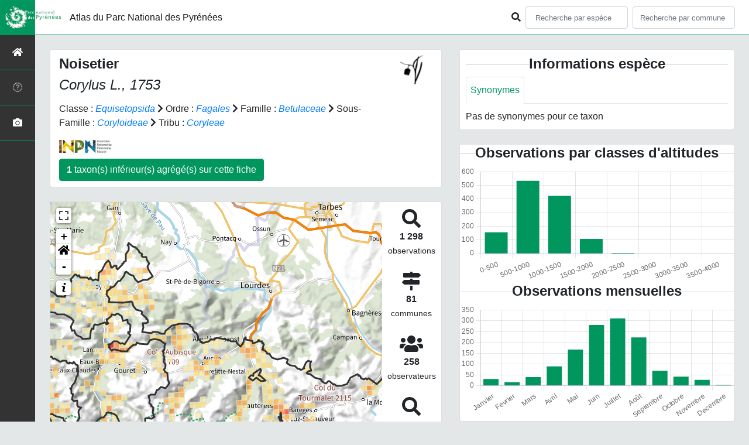

--- FILE ---
content_type: text/html; charset=utf-8
request_url: https://biodiversite.pyrenees-parcnational.fr/espece/191180
body_size: 10495
content:
<!doctype html>

<html lang='fr'>

<head>
<base href="">
    <meta name="viewport" content="width=device-width, initial-scale=1.0">

    <title>
     
    Noisetier - 
     
    Corylus
 | Atlas du Parc National des Pyrénées - Parc national des Pyrénées</title>
    
    

    <!-- Jquery -->
    <script type=text/javascript src="/static/node_modules/jquery/dist/jquery.min.js"></script>
    <script type=text/javascript src="/static/node_modules/jquery-ui-dist/jquery-ui.min.js"></script>
    <script type="text/javascript" src="/static/node_modules/jquery-lazy/jquery.lazy.min.js"></script>
    <link rel="stylesheet" href="/static/node_modules/jquery-ui-dist/jquery-ui.css" />
    <!-- Bootstrap -->
    <link rel="stylesheet" href="/static/node_modules/bootstrap/dist/css/bootstrap.min.css"/>
    <script type=text/javascript src="/static/node_modules/bootstrap/dist/js/bootstrap.bundle.min.js"></script>
    <!-- Leaflet -->
    <script src="/static/node_modules/leaflet/dist/leaflet.js"></script>
    <link rel="stylesheet" href="/static/node_modules/leaflet/dist/leaflet.css" />
   
    <script src="/static/node_modules/leaflet.zoomhome/dist/leaflet.zoomhome.js"></script>
    <link rel="stylesheet" href="/static/node_modules/leaflet.zoomhome/src/css/leaflet.zoomhome.css" />

    <script src="/static/node_modules/leaflet-fullscreen/dist/Leaflet.fullscreen.min.js"></script>
    <link rel="stylesheet" href="/static/node_modules/leaflet-fullscreen/dist/leaflet.fullscreen.css" />
    <!-- Slick -->
    <script src="/static/node_modules/slick-carousel/slick/slick.min.js"></script>
    <link rel="stylesheet" href="/static/node_modules/slick-carousel/slick/slick-theme.css" />
    <link rel="stylesheet" href="/static/node_modules/slick-carousel/slick/slick.css" />
    <!-- fontawesome -->
    <script src="/static/node_modules/@fortawesome/fontawesome-free/js/all.min.js"></script>
    <!-- CSS Application -->
    <link rel="SHORTCUT ICON" href="/static/custom/images/favicon.ico">
    <link rel="stylesheet" href="/static/css/atlas.css" />

    <!-- GDPR -->
    <script src="/static/node_modules/orejime/dist/orejime.js"></script>
    <link rel="stylesheet" href="/static/node_modules/orejime/dist/orejime.css" />

    
    <!-- Additional assets -->
    
<!-- Bootstrap slider -->
<link rel="stylesheet"
    href="/static/node_modules/bootstrap-slider/dist/css/bootstrap-slider.min.css" />
<script
    src="/static/node_modules/bootstrap-slider/dist/bootstrap-slider.min.js"></script>
<!-- Bootstrap switch -->
<script type="text/javascript"
    src="/static/node_modules/bootstrap-switch/dist/js/bootstrap-switch.js"></script>
<link rel="stylesheet" href="/static/node_modules/bootstrap-switch/dist/css/bootstrap3/bootstrap-switch.min.css" />
<!-- Leaflet marker cluster -->
<script src="/static/node_modules/leaflet.markercluster/dist/leaflet.markercluster.js"></script>
<link rel="stylesheet" href="/static/node_modules/leaflet.markercluster/dist/MarkerCluster.css" />
<link rel="stylesheet" href="/static/node_modules/leaflet.markercluster/dist/MarkerCluster.Default.css" />
<!-- Leaflet snogylop -->
<script src="/static/node_modules/leaflet.snogylop/src/leaflet.snogylop.js"></script>
<!-- ChartJS -->
<script src="/static/node_modules/chart.js/dist/chart.min.js"></script>

<!-- Lightbox -->
<link href="/static/node_modules/lightbox2/dist/css/lightbox.min.css" rel="stylesheet" />
<link rel="stylesheet" href="/static/css/ficheEspece.css" />

    <link rel="stylesheet" href="/static/custom/custom.css"/>
    
</head>

<body>
<header id="navbar">
    

<script type="text/javascript"> 
    var language = '' ;
</script>


<link href="https://cdnjs.cloudflare.com/ajax/libs/flag-icon-css/3.1.0/css/flag-icon.min.css" rel="stylesheet">
    <nav class="navbar navbar-expand-md navbar-light fixed-top bg-light" role="navigation">
        <a class="navbar-brand" href="/">
            <img class="logoStructure" src="/static/custom/images/logo-structure.png"/>
        </a>
        <a class="navbar-brand titreAppli" href="/">Atlas du Parc National des Pyrénées</a>
        <button class="navbar-toggler" type="button" data-toggle="collapse" data-target="#navbarSupportedContent"
                aria-controls="navbarSupportedContent" aria-expanded="false" aria-label="Toggle navigation">
            <span class="navbar-toggler-icon"></span>
        </button>

            <div class="collapse navbar-collapse" id="navbarSupportedContent">
            <div class="navbar-nav mr-auto">
            </div>
            <div class="form-inline my-2 my-lg-0">
                <div class="mr-sm-2">
                    <i class="fas fa-search form-control-feedback"></i>
                </div>
                <form method="POST" action="" id='searchFormTaxons' role="search">
                    <div class="form-group has-feedback">
                        <input id="searchTaxons" type="text" class="form-control mr-sm-2 ajax-search small-placeholder"
                               placeholder="Recherche par espèce&nbsp;&nbsp;&nbsp;" loading="false" style="width: 175px;"  />

                    </div>
                    <input id="hiddenInputTaxons" type="hidden"name="cd_ref"/>
                </form>

                <form class="form-inline my-2 my-lg-0" method="POST"
                      onsubmit="completeAction('#searchFormCommunes', hiddenInputCommunes)" id='searchFormCommunes'
                      action=""
                      role="search">
                    <div class="form-group has-feedback">
                        <input id="searchCommunes" type="text" style="width: 175px;"
                               class="form-control mr-sm-2 ajax-search small-placeholder"
                               placeholder="Recherche par commune&nbsp;&nbsp;&nbsp;">
                    </div>
                    <input id="hiddenInputCommunes" type="hidden" name="insee">
                </form>
                <!--- Languages button and dropdown displaid if MULTILINGUAL is True-->
                
                
                
            </div>
        </div>

    </nav>


</header>

<sidebar id="sideBar">
    <ul id="sidebar_menu" class="sidebar-nav">
    <a href="/" id="menu-toggle" data-toggle="tooltip"
       data-original-title="Retour à l'accueil" data-placement="right">
        <li class="sidebar-brand"><span id="main_icon" class="fa fa-home"></span></li>
    </a>
    
        
            <a href="/static_pages/presentation" data-toggle="tooltip" data-original-title="Présentation de l&#39;atlas" data-placement="right">
                <li class="sidebar-brand">
		        
				<span class="fas glyphicon-question-sign"></span>
			
		</li>
            </a>
        
    
    
    <a href="/photos" data-toggle="tooltip" data-original-title="Galerie photos"
       data-placement="right">
        <li class="sidebar-brand"><span class="fa fa-camera"></span></li>
    </a>


</ul>
</sidebar>
<main class="d-flex">

    <div class="container-fluid" id="page">
        
            
        
        
    <div class="container-fluid">
        <div class="row">
            <!--Left row-->
            <div class="col-md-7 col-xs-12">
              
    <div class="card mt-4" id="identityCard">
        <div class="row" id="rowIdentity">
            
                <!-- Si pas de photo, alors le premier bloc occupe toute la largeur -->
                <div class="col-sm-12" id="taxonIdentity">
            
            <div id="groupLogoCol">
                <a href="/groupe/Angiospermes">
                    <img
                        class="INPNgroup"
                        src="/static/images/picto_Angiospermes.png"
                        alt="Angiospermes" data-toggle="tooltip"
                        data-original-title="Angiospermes" data-placement="right">
                </a>
            </div>
            <div id="taxonName">
                
                    <h4 class="strong"> Noisetier </h4>
                    <h4><i><i>Corylus</i> L., 1753 </i></h4>
                
                
                

                <div id="taxonomy">
                    
                        Classe :
                        <i>
                            
                                <a href="/liste/542871"><i>Equisetopsida</i></a>

                            
                        </i>
                        
                            <span class="fas fa-chevron-right"> </span>
                        
                    
                        Ordre :
                        <i>
                            
                                <a href="/liste/187254"><i>Fagales</i></a>

                            
                        </i>
                        
                            <span class="fas fa-chevron-right"> </span>
                        
                    
                        Famille :
                        <i>
                            
                                <a href="/liste/187255"><i>Betulaceae</i></a>

                            
                        </i>
                        
                            <span class="fas fa-chevron-right"> </span>
                        
                    
                        Sous-Famille :
                        <i>
                            
                                <a href="/liste/1024680"><i>Coryloideae</i></a>

                            
                        </i>
                        
                            <span class="fas fa-chevron-right"> </span>
                        
                    
                        Tribu :
                        <i>
                            
                                <a href="/liste/1024681"><i>Coryleae</i></a>

                            
                        </i>
                        
                    
                </div>

                <div id="inpnLink">
                    <a href='https://inpn.mnhn.fr/espece/cd_nom/191180' target="_blank">
                        <img width="90px" src="/static/images/logo_inpn.png"
                             data-toggle="tooltip" data-original-title="Voir la fiche espèce INPN"
                             data-placement="right">
                    </a>
                </div>

                
                    <!-- Button trigger modal -->
                    <button class="btn btn-default" data-toggle="modal" data-target="#myModal"
                            style="margin-top: 10px;">
                        <b> 1 </b> taxon(s) inférieur(s) agrégé(s) sur cette
                        fiche
                    </button>

                    <!-- Modal -->
                    <div class="modal fade" id="myModal" tabindex="-1" role="dialog" aria-labelledby="myModalLabel">
                        <div class="modal-dialog modal-lg" role="document">
                            <div class="modal-content">
                                <div class="modal-header">
                                    <h3 class="modal-title" id="myModalLabel">
                                        Taxon(s) agrégé(s) sur cette fiche
                                    </h3>
                                    <button type="button" class="close" data-dismiss="modal"
                                        aria-label="Close">
                                        <span aria-hidden="true">&times;</span>
                                    </button>
                                </div>
                                <div class="modal-body">
                                    <table class="table table-hover table-responsive">
                                        <thead>
                                        <tr>
                                            <th> Nom vernaculaire</th>
                                            <th> Nom binomial</th>
                                            
                                            
                                            <th>Observations</th>
                                            <th> Fiche</th>
                                        </tr>
                                        </thead>
                                        <tbody>
                                        
                                            <tr>
                                                <td>
                                                    
                                                        Noisetier commun, Noisetier, Coudrier, Avelinier
                                                    
                                                </td>
                                                <td> Corylus avellana </td>
                                                
                                                
                                                <td> 1 281 </td>
                                                <td>
                                                    <a href="/espece/92606">
                                                        <span id="ficheGlyficon" data-toggle="tooltip"
                                                                data-original-title="Voir la fiche espèce"
                                                                data-placement="right"
                                                                class="fas fa-list"></span>
                                                    </a>
                                                </td>
                                            </tr>
                                        
                                        </tbody>
                                    </table>
                                </div>
                            </div>
                        </div>
                    </div>


                    
                    
                    
                    
                    
                    
                    
                    
                    
                    
                    
                    
                    
                    
                    
                    
                    
                    
                
            </div>
            </div>
            </div>
        </div>

              
    <div class="card mt-4" id="mapPanel mt-4">
        <div class="row">
            <div class="col-sm-10" id="mapContainer">
                <div id="map">
                    <img id="loadingGif" src="">
                    
    <div id="loaderSpinner" class="spinner-grow text-primary" style="width: 3rem; height: 3rem;" role="status">
        <span class="sr-only">Chargement...</span>
    </div>

                </div>
            </div>
            <div class="col-sm-2" id="mapStat">
                <ul>
                    <li>
                        <i class="fas fa-search fa-2x"></i> </br>
                        <b>1 298</b></br>
                        <span style="font-size: 0.90rem">observations</span>
                    </li>
                    <li>
                        <i class="fas fa-map-signs fa-2x"></i> <br/>
                        <b>81</b><br/>
                        <span style="font-size: 0.90rem">communes</span>
                    </li>
                    <li>
                        <i class="fas fa-users fa-2x"></i> <br/>
                        <b>258</b> <br/>
                        <span style="font-size: 0.90rem">observateurs</span>
                        
                    </li>
                    <li id="firstObs" class="pointer">
                        <i class="fas fa-search fa-2x"></i> <br/>
                        <span style="font-size: 0.90rem">Première observation</span><br/><b>1600</b>
                    </li>
                    <li id="lastObs" class="pointer">
                        <i class="far fa-clock fa-2x"></i> <br/>
                        <span style="font-size: 0.90rem">Dernière observation</span><br/><b>2025</b>
                    </li>
                </ul>
            </div>
        </div>
    </div>

              
    <div class="card mt-4" id="otherInformationsPanel">
        <div class="row" id="otherInformations">
            <ul class="nav nav-tabs">
                
                    <li class="nav-item"><a data-toggle="tab" class="nav-link active" href="#communes">
                        <b>81</b> communes</a>
                    </li>
                

                

                
                    <li class="nav-item"><a class="nav-link" data-toggle="tab" href="#observateurs">
                        <b>258 </b> observateurs
                    </a></li>
                
            </ul>


            <div class="tab-content" style="width:100%;">
                 <!-- municipality tab-->
                
                
                    <div id="communes" class="tab-pane fade show active">
                
                <p>
                    
                        <a href="/commune/64006">Accous</a>
                        
                            -
                        
                    
                        <a href="/commune/65006">Ancizan</a>
                        
                            -
                        
                    
                        <a href="/commune/65017">Aragnouet</a>
                        
                            -
                        
                    
                        <a href="/commune/65018">Arbéost</a>
                        
                            -
                        
                    
                        <a href="/commune/65021">Arcizans-Avant</a>
                        
                            -
                        
                    
                        <a href="/commune/65029">Arras-en-Lavedan</a>
                        
                            -
                        
                    
                        <a href="/commune/65031">Arreau</a>
                        
                            -
                        
                    
                        <a href="/commune/65032">Arrens-Marsous</a>
                        
                            -
                        
                    
                        <a href="/commune/64062">Arudy</a>
                        
                            -
                        
                    
                        <a href="/commune/64064">Asasp-Arros</a>
                        
                            -
                        
                    
                        <a href="/commune/65039">Aspin-Aure</a>
                        
                            -
                        
                    
                        <a href="/commune/64068">Asson</a>
                        
                            -
                        
                    
                        <a href="/commune/65042">Asté</a>
                        
                            -
                        
                    
                        <a href="/commune/64069">Aste-Béon</a>
                        
                            -
                        
                    
                        <a href="/commune/65045">Aucun</a>
                        
                            -
                        
                    
                        <a href="/commune/65046">Aulon</a>
                        
                            -
                        
                    
                        <a href="/commune/64085">Aydius</a>
                        
                            -
                        
                    
                        <a href="/commune/65055">Ayros-Arbouix</a>
                        
                            -
                        
                    
                        <a href="/commune/65059">Bagnères-de-Bigorre</a>
                        
                            -
                        
                    
                        <a href="/commune/65075">Bazus-Aure</a>
                        
                            -
                        
                    
                        <a href="/commune/65077">Beaucens</a>
                        
                            -
                        
                    
                        <a href="/commune/65078">Beaudéan</a>
                        
                            -
                        
                    
                        <a href="/commune/64104">Bedous</a>
                        
                            -
                        
                    
                        <a href="/commune/64110">Béost</a>
                        
                            -
                        
                    
                        <a href="/commune/64116">Bescat</a>
                        
                            -
                        
                    
                        <a href="/commune/65089">Betpouey</a>
                        
                            -
                        
                    
                        <a href="/commune/64127">Bielle</a>
                        
                            -
                        
                    
                        <a href="/commune/64128">Bilhères</a>
                        
                            -
                        
                    
                        <a href="/commune/64136">Borce</a>
                        
                            -
                        
                    
                        <a href="/commune/64148">Bruges-Capbis-Mifaget</a>
                        
                            -
                        
                    
                        <a href="/commune/64156">Buziet</a>
                        
                            -
                        
                    
                        <a href="/commune/64157">Buzy</a>
                        
                            -
                        
                    
                        <a href="/commune/65117">Cadeilhan-Trachère</a>
                        
                            -
                        
                    
                        <a href="/commune/65123">Campan</a>
                        
                            -
                        
                    
                        <a href="/commune/64175">Castet</a>
                        
                            -
                        
                    
                        <a href="/commune/65138">Cauterets</a>
                        
                            -
                        
                    
                        <a href="/commune/64185">Cette-Eygun</a>
                        
                            -
                        
                    
                        <a href="/commune/65145">Chèze</a>
                        
                            -
                        
                    
                        <a href="/commune/64204">Eaux-Bonnes</a>
                        
                            -
                        
                    
                        <a href="/commune/64206">Escot</a>
                        
                            -
                        
                    
                        <a href="/commune/65168">Esquièze-Sère</a>
                        
                            -
                        
                    
                        <a href="/commune/65169">Estaing</a>
                        
                            -
                        
                    
                        <a href="/commune/65173">Esterre</a>
                        
                            -
                        
                    
                        <a href="/commune/64223">Etsaut</a>
                        
                            -
                        
                    
                        <a href="/commune/65176">Ferrières</a>
                        
                            -
                        
                    
                        <a href="/commune/65182">Gaillagos</a>
                        
                            -
                        
                    
                        <a href="/commune/65192">Gavarnie-Gèdre</a>
                        
                            -
                        
                    
                        <a href="/commune/65210">Grust</a>
                        
                            -
                        
                    
                        <a href="/commune/65211">Guchan</a>
                        
                            -
                        
                    
                        <a href="/commune/65212">Guchen</a>
                        
                            -
                        
                    
                        <a href="/commune/64280">Izeste</a>
                        
                            -
                        
                    
                        <a href="/commune/64320">Laruns</a>
                        
                            -
                        
                    
                        <a href="/commune/65267">Lau-Balagnas</a>
                        
                            -
                        
                    
                        <a href="/commune/64330">Lées-Athas</a>
                        
                            -
                        
                    
                        <a href="/commune/64336">Lescun</a>
                        
                            -
                        
                    
                        <a href="/commune/64351">Lourdios-Ichère</a>
                        
                            -
                        
                    
                        <a href="/commune/64353">Louvie-Juzon</a>
                        
                            -
                        
                    
                        <a href="/commune/64354">Louvie-Soubiron</a>
                        
                            -
                        
                    
                        <a href="/commune/65295">Luz-Saint-Sauveur</a>
                        
                            -
                        
                    
                        <a href="/commune/64363">Lys</a>
                        
                            -
                        
                    
                        <a href="/commune/64422">Oloron-Sainte-Marie</a>
                        
                            -
                        
                    
                        <a href="/commune/64433">Osse-en-Aspe</a>
                        
                            -
                        
                    
                        <a href="/commune/65362">Pierrefitte-Nestalas</a>
                        
                            -
                        
                    
                        <a href="/commune/65371">Préchac</a>
                        
                            -
                        
                    
                        <a href="/commune/64473">Sainte-Colome</a>
                        
                            -
                        
                    
                        <a href="/commune/65388">Saint-Lary-Soulan</a>
                        
                            -
                        
                    
                        <a href="/commune/65399">Saligos</a>
                        
                            -
                        
                    
                        <a href="/commune/64506">Sarrance</a>
                        
                            -
                        
                    
                        <a href="/commune/65413">Sazos</a>
                        
                            -
                        
                    
                        <a href="/commune/65424">Sers</a>
                        
                            -
                        
                    
                        <a href="/commune/64522">Sévignacq-Meyracq</a>
                        
                            -
                        
                    
                        <a href="/commune/65428">Sireix</a>
                        
                            -
                        
                    
                        <a href="/commune/65435">Soulom</a>
                        
                            -
                        
                    
                        <a href="/commune/65450">Tramezaïgues</a>
                        
                            -
                        
                    
                        <a href="/commune/64542">Urdos</a>
                        
                            -
                        
                    
                        <a href="/commune/65458">Uz</a>
                        
                            -
                        
                    
                        <a href="/commune/65465">Vielle-Aure</a>
                        
                            -
                        
                    
                        <a href="/commune/65467">Vier-Bordes</a>
                        
                            -
                        
                    
                        <a href="/commune/65471">Vignec</a>
                        
                            -
                        
                    
                        <a href="/commune/65473">Villelongue</a>
                        
                            -
                        
                    
                        <a href="/commune/65478">Viscos</a>
                        
                    
                </p>
                </div>

                <!--- oberservers tab-->
                
                    <div id="observateurs" class="tab-pane fade">
                        
                            2012-2013
                            
                                -
                            
                        
                            Abadie Agnes
                            
                                -
                            
                        
                            Abbadie
                            
                                -
                            
                        
                            Acquier Claire
                            
                                -
                            
                        
                            Adam Steve
                            
                                -
                            
                        
                            Alice Denis
                            
                                -
                            
                        
                            Allin Jean Michel
                            
                                -
                            
                        
                            Andre Christophe
                            
                                -
                            
                        
                            André
                            
                                -
                            
                        
                            Antonin Nicol
                            
                                -
                            
                        
                            Arassus Rémi
                            
                                -
                            
                        
                            Arnaud Claudine
                            
                                -
                            
                        
                            Arnaud Claudine (association Les Amis Du Parc National Des Pyrénées)
                            
                                -
                            
                        
                            Auriere Anne
                            
                                -
                            
                        
                            Aurière Anne
                            
                                -
                            
                        
                            Baghi Romain;dupuy Sylvie;dupuy Hélène;grès M.c.;pagnon Monique;pottier Gilles
                            
                                -
                            
                        
                            Basseras Charlotte
                            
                                -
                            
                        
                            Bassi Isabelle
                            
                                -
                            
                        
                            Bauwin Jeremy
                            
                                -
                            
                        
                            Beaufils Benjamin
                            
                                -
                            
                        
                            Bechadergue Baptistine
                            
                                -
                            
                        
                            Benito Alonso José Luis
                            
                                -
                            
                        
                            Berges Christophe
                            
                                -
                            
                        
                            Bergès Christophe
                            
                                -
                            
                        
                            Bergès Christophe (cbn Des Pyrénées Et De Midi-pyrénées)
                            
                                -
                            
                        
                            Bernert Hélène
                            
                                -
                            
                        
                            Blondeau Flore
                            
                                -
                            
                        
                            Bonnier 1890 Gaston
                            
                                -
                            
                        
                            Bonnier Gaston (sans Organisme)
                            
                                -
                            
                        
                            Bonsigne-eulacia Paul
                            
                                -
                            
                        
                            Bordes Marine
                            
                                -
                            
                        
                            Bordère Henri
                            
                                -
                            
                        
                            Brau-nogué Catherine
                            
                                -
                            
                        
                            Brissard Alain (inconnu)
                            
                                -
                            
                        
                            Bruno Durand
                            
                                -
                            
                        
                            C. Berducou
                            
                                -
                            
                        
                            C. Bergès
                            
                                -
                            
                        
                            Caens Jean-claude
                            
                                -
                            
                        
                            Caens Patrick
                            
                                -
                            
                        
                            Cambecèdes Jocelyne
                            
                                -
                            
                        
                            Camviel Roland
                            
                                -
                            
                        
                            Carole Hannoire 
                            
                                -
                            
                        
                            Cassan Sandra
                            
                                -
                            
                        
                            Cassou Fernand
                            
                                -
                            
                        
                            Cassou Frenand
                            
                                -
                            
                        
                            Castera Marc
                            
                                -
                            
                        
                            Cayrey Christian
                            
                                -
                            
                        
                            Celle Jaoua
                            
                                -
                            
                        
                            Chaney Matthieu
                            
                                -
                            
                        
                            Chaney Matthieu (cbn Des Pyrénées Et De Midi-pyrénées)
                            
                                -
                            
                        
                            Charron A
                            
                                -
                            
                        
                            Chasseriaud Gautier
                            
                                -
                            
                        
                            Chavagneux Frederic
                            
                                -
                            
                        
                            Chouard Pierre
                            
                                -
                            
                        
                            Christophe Bergès 
                            
                                -
                            
                        
                            Cochard Pierre-olivier
                            
                                -
                            
                        
                            Corriol Gilles
                            
                                -
                            
                        
                            Corriol Gilles (cbn Des Pyrénées Et De Midi-pyrénées)
                            
                                -
                            
                        
                            Crampe Jean Paul
                            
                                -
                            
                        
                            Cuenin Christophe
                            
                                -
                            
                        
                            D.roussel
                            
                                -
                            
                        
                            Danflous Samuel
                            
                                -
                            
                        
                            Dao Jérôme
                            
                                -
                            
                        
                            Daval
                            
                                -
                            
                        
                            Daval Gérard
                            
                                -
                            
                        
                            David Chetrit
                            
                                -
                            
                        
                            De Buhan Frédérique
                            
                                -
                            
                        
                            Dejean Sylvain
                            
                                -
                            
                        
                            Delacre Elise (cbn Des Pyrénées Et De Midi-pyrénées)
                            
                                -
                            
                        
                            Demerges David
                            
                                -
                            
                        
                            Demergès David
                            
                                -
                            
                        
                            Demoulin Jerome
                            
                                -
                            
                        
                            Dendaletche C.
                            
                                -
                            
                        
                            Denimal Arthur
                            
                                -
                            
                        
                            Denise Cyril
                            
                                -
                            
                        
                            Denise Cyril (parc National Des Pyrénées)
                            
                                -
                            
                        
                            Diguet André
                            
                                -
                            
                        
                            Doré Guillaume
                            
                                -
                            
                        
                            Dougoud René (inconnu)
                            
                                -
                            
                        
                            Doussine Sylvain
                            
                                -
                            
                        
                            Dupias G.
                            
                                -
                            
                        
                            Dupont Jean-marie
                            
                                -
                            
                        
                            Durand Bruno
                            
                                -
                            
                        
                            Durand Bruno (cbn Des Pyrénées Et De Midi-pyrénées)
                            
                                -
                            
                        
                            Déjean Sylvain
                            
                                -
                            
                        
                            Empain Marc
                            
                                -
                            
                        
                            Enjalbal Marc
                            
                                -
                            
                        
                            Evin Emmanuel
                            
                                -
                            
                        
                            Fabrice Perriat
                            
                                -
                            
                        
                            Fallour Delphine
                            
                                -
                            
                        
                            Farand Etienne
                            
                                -
                            
                        
                            Faucheux Benjamin
                            
                                -
                            
                        
                            Fellman Mathieu
                            
                                -
                            
                        
                            Florence Etienne
                            
                                -
                            
                        
                            Fontanilles Philippe
                            
                                -
                            
                        
                            François Masonnave
                            
                                -
                            
                        
                            Frédéric Mora
                            
                                -
                            
                        
                            Gamisans Jacques
                            
                                -
                            
                        
                            Garraud Luc
                            
                                -
                            
                        
                            Garreta Raphaële
                            
                                -
                            
                        
                            Gaudillat Vincent
                            
                                -
                            
                        
                            Gaultier Anne
                            
                                -
                            
                        
                            Gavalda
                            
                                -
                            
                        
                            Geay Virginie
                            
                                -
                            
                        
                            Gerbet Charles 
                            
                                -
                            
                        
                            Gigot Guillaume
                            
                                -
                            
                        
                            Gilles Corriol
                            
                                -
                            
                        
                            Gilles Corriol 
                            
                                -
                            
                        
                            Gilles Pottier
                            
                                -
                            
                        
                            Gillet Alban
                            
                                -
                            
                        
                            Gire Lionel
                            
                                -
                            
                        
                            Gire Lionel (cbn Des Pyrénées Et De Midi-pyrénées)
                            
                                -
                            
                        
                            Gouix Nicolas
                            
                                -
                            
                        
                            Gruber Michel (sans Organisme)
                            
                                -
                            
                        
                            Guiguet Antoine
                            
                                -
                            
                        
                            Guilhauma Géraldine
                            
                                -
                            
                        
                            Guillaume Sancerry
                            
                                -
                            
                        
                            Hairaud Michel (inconnu)
                            
                                -
                            
                        
                            Hannoire Carole
                            
                                -
                            
                        
                            Haramburu Edouard
                            
                                -
                            
                        
                            Henry Emilien
                            
                                -
                            
                        
                            Henry Isabelle
                            
                                -
                            
                        
                            Heras Pérez Patxi
                            
                                -
                            
                        
                            Heras Pérez Patxi (inconnu)
                            
                                -
                            
                        
                            Hernanz Jorge (inconnu)
                            
                                -
                            
                        
                            Hélène Dupuy
                            
                                -
                            
                        
                            Inconnu
                            
                                -
                            
                        
                            Inconnu (inconnu)
                            
                                -
                            
                        
                            Infante Marta (cbn Des Pyrénées Et De Midi-pyrénées)
                            
                                -
                            
                        
                            Infante Sánchez Marta
                            
                                -
                            
                        
                            J. Mercé
                            
                                -
                            
                        
                            J.c Roberdeau
                            
                                -
                            
                        
                            Jabiol Jérémy
                            
                                -
                            
                        
                            Jacques Merce
                            
                                -
                            
                        
                            Jean-marie Savoie
                            
                                -
                            
                        
                            Jean-marie Turmel
                            
                                -
                            
                        
                            Jocelyne Cambecèdes 
                            
                                -
                            
                        
                            Joly Jean-jules
                            
                                -
                            
                        
                            Jupille Olivier
                            
                                -
                            
                        
                            Just Anaïs
                            
                                -
                            
                        
                            Karembé Allaye
                            
                                -
                            
                        
                            Kessler Francis
                            
                                -
                            
                        
                            Kossou Ronan
                            
                                -
                            
                        
                            L. Larrieu
                            
                                -
                            
                        
                            Labouche Anne-marie
                            
                                -
                            
                        
                            Labouche Anne-marie (cbn Des Pyrénées Et De Midi-pyrénées)
                            
                                -
                            
                        
                            Lacaze Thibault
                            
                                -
                            
                        
                            Laffaire Théo
                            
                                -
                            
                        
                            Laffeuillade Nicolas
                            
                                -
                            
                        
                            Laffitte Rémi (réserve Naturelle Régionale D&#39;aulon)
                            
                                -
                            
                        
                            Lagarde Marie
                            
                                -
                            
                        
                            Laigneau Françoise
                            
                                -
                            
                        
                            Lainé Maggy
                            
                                -
                            
                        
                            Lansac
                            
                                -
                            
                        
                            Largier Gérard
                            
                                -
                            
                        
                            Largier Gérard 
                            
                                -
                            
                        
                            Laurent Barthe
                            
                                -
                            
                        
                            Laurent Wencewiez
                            
                                -
                            
                        
                            Lavaupot Nadine
                            
                                -
                            
                        
                            Lay Sébastien
                            
                                -
                            
                        
                            Lazare J.j. 
                            
                                -
                            
                        
                            Leblond Nicolas
                            
                                -
                            
                        
                            Leblond Nicolas (cbn Des Pyrénées Et De Midi-pyrénées)
                            
                                -
                            
                        
                            Legay Philippe
                            
                                -
                            
                        
                            Levante Emmanuel
                            
                                -
                            
                        
                            Loireau Jean Noel
                            
                                -
                            
                        
                            Loiret Jérôme (centre Permanent D&#39;initiatives Pour L&#39;environnement De Bigorre Pyrénées)
                            
                                -
                            
                        
                            Loos Maxime
                            
                                -
                            
                        
                            Loustau Pascal
                            
                                -
                            
                        
                            Ludovic Olicard
                            
                                -
                            
                        
                            Ludovic Olicard 
                            
                                -
                            
                        
                            Magrou
                            
                                -
                            
                        
                            Magrou Nathalie
                            
                                -
                            
                        
                            Maingueneau Jeremy
                            
                                -
                            
                        
                            Malaval Sandra
                            
                                -
                            
                        
                            Manhes Laurence
                            
                                -
                            
                        
                            Manhès Laurence (parc National Des Pyrénées)
                            
                                -
                            
                        
                            Marc Castéra
                            
                                -
                            
                        
                            Marcel Saule
                            
                                -
                            
                        
                            Marfaing Carine
                            
                                -
                            
                        
                            Marie-christine Grès
                            
                                -
                            
                        
                            Marty Emeline
                            
                                -
                            
                        
                            Mathieu Stéphanie
                            
                                -
                            
                        
                            Maud Briand
                            
                                -
                            
                        
                            Melet Didier
                            
                                -
                            
                        
                            Menand Mathieu
                            
                                -
                            
                        
                            Menand Mathieu;moreno Lisa
                            
                                -
                            
                        
                            Meyer Pierre
                            
                                -
                            
                        
                            Michel Celia
                            
                                -
                            
                        
                            Milon Thomas
                            
                                -
                            
                        
                            Monique Pagnon
                            
                                -
                            
                        
                            Morand Pierre
                            
                                -
                            
                        
                            Moreilhon Didier
                            
                                -
                            
                        
                            Moreno Lisa
                            
                                -
                            
                        
                            Morisson Béatrice
                            
                                -
                            
                        
                            Moritel Guillaume
                            
                                -
                            
                        
                            Movia Alexandre
                            
                                -
                            
                        
                            Moyne Gilbert (inconnu)
                            
                                -
                            
                        
                            Munro Sophia
                            
                                -
                            
                        
                            Neau Miguel
                            
                                -
                            
                        
                            Neyraut Edmond-jean
                            
                                -
                            
                        
                            Nogue Gerard
                            
                                -
                            
                        
                            Nuques Patrick
                            
                                -
                            
                        
                            Obios
                            
                                -
                            
                        
                            Olicard Ludovic
                            
                                -
                            
                        
                            Olicard Ludovic (cbn Des Pyrénées Et De Midi-pyrénées)
                            
                                -
                            
                        
                            Pancorbo Fermín (inconnu)
                            
                                -
                            
                        
                            Pauthier
                            
                                -
                            
                        
                            Pautier Edwige
                            
                                -
                            
                        
                            Penin David
                            
                                -
                            
                        
                            Peyrusque Didier
                            
                                -
                            
                        
                            Peyrusquet
                            
                                -
                            
                        
                            Philippe Landreaux
                            
                                -
                            
                        
                            Pichillou Simon
                            
                                -
                            
                        
                            Pichillou Simon (cbn Des Pyrénées Et De Midi-pyrénées)
                            
                                -
                            
                        
                            Pichillou Thomas
                            
                                -
                            
                        
                            Pierrard Catherine
                            
                                -
                            
                        
                            Plisson Christian
                            
                                -
                            
                        
                            Pottier Gilles
                            
                                -
                            
                        
                            Prud&#39;homme François
                            
                                -
                            
                        
                            Périé Claire
                            
                                -
                            
                        
                            Quilès Jean-marie
                            
                                -
                            
                        
                            R. Cantegrel
                            
                                -
                            
                        
                            Ratié Audrey
                            
                                -
                            
                        
                            Rey
                            
                                -
                            
                        
                            Ribes Miguel Ánge (association Mycologique De Bigorre)
                            
                                -
                            
                        
                            Rieucau Carine
                            
                                -
                            
                        
                            Riffaud Alan
                            
                                -
                            
                        
                            Romain Baghi
                            
                                -
                            
                        
                            Romain Datcharry
                            
                                -
                            
                        
                            Rossier Dominique
                            
                                -
                            
                        
                            Rouanet David
                            
                                -
                            
                        
                            Roussel Dany
                            
                                -
                            
                        
                            Sanz Thomas
                            
                                -
                            
                        
                            Saule M. 
                            
                                -
                            
                        
                            Sauter Nadine
                            
                                -
                            
                        
                            Savoie  Jean Marie
                            
                                -
                            
                        
                            Savoie Jean-marie
                            
                                -
                            
                        
                            Savoie Jean-marie (office National Des Forêts)
                            
                                -
                            
                        
                            Servientis Nils
                            
                                -
                            
                        
                            Souriat Marion
                            
                                -
                            
                        
                            Stéphane
                            
                                -
                            
                        
                            Stéphane Gazel 
                            
                                -
                            
                        
                            Sulmont Emeric
                            
                                -
                            
                        
                            Sylvie Dupuy
                            
                                -
                            
                        
                            Teixeira Maxime
                            
                                -
                            
                        
                            Urrère Romain
                            
                                -
                            
                        
                            Valtierra Caroline
                            
                                -
                            
                        
                            Vial Timothée
                            
                                -
                            
                        
                            Viala
                            
                                -
                            
                        
                            Viala Patrick
                            
                                -
                            
                        
                            Vignau Cécile
                            
                                -
                            
                        
                            Villar Luis
                            
                                -
                            
                        
                            Villar Pérez Luis
                            
                                -
                            
                        
                            Viot Hugo
                            
                                -
                            
                        
                            Vogin
                            
                                -
                            
                        
                            Wencewiez Laurent
                            
                                -
                            
                        
                            Yoo Miyon Lee
                            
                        
                    </div>
                

                

            </div>

            </div>
        </div>

          </div>

          <!--Right row-->
          <div class="col-md-5 col-xs-12">
              


                
    

    <div class="card mt-4" id="blocInfos">
        <h4 class="title-bar center">
            <strong>Informations espèce</strong>
        </h4>
        <ul class="nav nav-tabs">
            
            <li class="nav-item">
                <a class="nav-link active" data-toggle="tab" href="#synonymes">
                    Synonymes
                </a>
            </li>
        </ul>

        <div class="tab-content">
            
            <div
                id="synonymes"
                class="tab-pane fade show active"
            >
                
                    Pas de synonymes pour ce taxon
                
            </div>
        </div>
    </div>


                

                
    <div class="card mt-4" id="graphBloc">
        
            <h4 class="title-bar title-spaced center strong">Observations par classes d'altitudes</h4>
            <div class="chart-container" style="position: relative; height:200px; width:100%">
                <canvas id="altiChart"></canvas>
        
        </div>
        
            <h4 class="title-bar title-spaced center strong">Observations mensuelles</h4>
            <div class="chart-container" style="position: relative; height:200px; width:100%">
                <canvas id="monthChart"></canvas>
            </div>
        
    </div>

            </div>
        </div>
    <div>


    </div>
</main>


    <footer>
            <footer class="footer">
        <p>
            <a href="/">Accueil</a> |
	    <a href="http://www.pyrenees-parcnational.fr" target="_blank">Site du Parc national des Pyrénées</a> <!--|-->
	    <!--<a data-toggle="modal" href="/static/custom/templates/credits.html" data-target="#modalCredits">Conception et crédits</a> |-->
	    <!--<a data-toggle="modal" href="/static/custom/templates/mentions-legales.html" data-target="#modalMentions">Mentions légales</a>-->
        <p>

        <div id="clear">
            <p class="text-muted">
                Atlas du Parc National des Pyrénées - Atlas de la faune et de la flore du Parc national des Pyrénées, 2016
                <br/>
                Réalisé avec <a href="https://github.com/PnX-SI/GeoNature-atlas" target="_blank">GeoNature-atlas</a>, développé par le <a href="http://www.ecrins-parcnational.fr" target="_blank">Parc national des Ecrins</a>
            </p>
        </div>
    </footer>

    <div class="modal fade text-center" id="modalCredits">
      <div class="modal-dialog">
        <div class="modal-content">
        </div>
      </div>
    </div>

    <div class="modal fade text-center" id="modalMentions">
      <div class="modal-dialog">
        <div class="modal-content">
        </div>
      </div>
    </div>

    
    <!-- Script Google Analytics -->
    <script>
      (function(i,s,o,g,r,a,m){i['GoogleAnalyticsObject']=r;i[r]=i[r]||function(){
      (i[r].q=i[r].q||[]).push(arguments)},i[r].l=1*new Date();a=s.createElement(o),
      m=s.getElementsByTagName(o)[0];a.async=1;a.src=g;m.parentNode.insertBefore(a,m)
      })(window,document,'script','https://www.google-analytics.com/analytics.js','ga');

      ga('create', '', 'auto');
      ga('send', 'pageview');
    </script>
    
    </footer>


</body>


    <script>
        var configuration = {"AFFICHAGE_DERNIERES_OBS": true, "AFFICHAGE_EN_CE_MOMENT": true, "AFFICHAGE_FOOTER": true, "AFFICHAGE_GRAPH_ALTITUDES": true, "AFFICHAGE_GRAPH_PHENOLOGIE": true, "AFFICHAGE_INTRODUCTION": true, "AFFICHAGE_LOGOS_HOME": false, "AFFICHAGE_MAILLE": true, "AFFICHAGE_NOUVELLES_ESPECES": true, "AFFICHAGE_RANG_STAT": true, "AFFICHAGE_RECHERCHE_AVANCEE": false, "AFFICHAGE_RGPD": false, "AFFICHAGE_STAT_GLOBALES": true, "APPLICATION_ROOT": "", "ATTR_AUDIO": 5, "ATTR_DAILYMOTION": 8, "ATTR_LIEN": 3, "ATTR_MAIN_PHOTO": 1, "ATTR_OTHER_PHOTO": 2, "ATTR_PDF": 4, "ATTR_VIDEO_HEBERGEE": 6, "ATTR_VIMEO": 9, "ATTR_YOUTUBE": 7, "AVAILABLE_LANGUAGES": {"en": {"flag_icon": "flag-icon-gb", "months": ["January", "February", "March", "April", "May", "June", "July", "August", "September", "October", "November", "December"], "name": "English"}, "fr": {"flag_icon": "flag-icon-fr", "months": ["Janvier", "F\u00e9vrier", "Mars", "Avril", "Mai", "Juin", "Juillet", "Ao\u00fbt", "Septembre", "Octobre", "Novembre", "Decembre"], "name": "Fran\u00e7ais"}, "it": {"flag_icon": "flag-icon-it", "months": ["Gennaio", "Febbraio", "Marzo", "Aprile", "Maggio", "Giugno", "Luglio", "Agosto", "Settembre", "Ottobre", "Novembre", "Dicembre"], "name": "Italiano"}}, "CUSTOM_LOGO_LINK": "", "DEFAULT_LANGUAGE": "fr", "DISPLAY_OBSERVERS": true, "DISPLAY_PATRIMONIALITE": false, "GLOSSAIRE": false, "IGNAPIKEY": "", "INTERACTIVE_MAP_LIST": true, "LIMIT_CLUSTER_POINT": 100000, "LIMIT_FICHE_LISTE_HIERARCHY": 28, "LIMIT_RANG_TAXONOMIQUE_HIERARCHIE": 13, "MAP": {"BORDERS_COLOR": "#000000", "BORDERS_WEIGHT": 3, "ENABLE_SCALE": true, "ENABLE_SLIDER": true, "FIRST_MAP": {"attribution": "\u0026copy IGN", "tileName": "IGN-Plan", "url": "//data.geopf.fr/wmts?service=WMTS\u0026request=GetTile\u0026version=1.0.0\u0026tilematrixset=PM\u0026tilematrix={z}\u0026tilecol={x}\u0026tilerow={y}\u0026layer=GEOGRAPHICALGRIDSYSTEMS.PLANIGNV2\u0026format=image/png\u0026style=normal"}, "LAT_LONG": [42.922276035501696, -0.16777084451550842], "MASK_STYLE": {"fill": false, "fillColor": "#020202", "fillOpacity": 0.3}, "MAX_BOUNDS": [[-180, -90], [180, 90]], "MIN_ZOOM": 1, "SECOND_MAP": {"attribution": "\u0026copy IGN", "tileName": "IGN-Ortho", "url": "//data.geopf.fr/wmts?service=WMTS\u0026request=GetTile\u0026version=1.0.0\u0026tilematrixset=PM\u0026tilematrix={z}\u0026tilecol={x}\u0026tilerow={y}\u0026layer=ORTHOIMAGERY.ORTHOPHOTOS\u0026format=image/jpeg\u0026style=normal"}, "STEP": 1, "ZOOM": 10}, "MULTILINGUAL": false, "NB_DAY_LAST_OBS": "7", "NB_LAST_OBS": 100, "NOM_APPLICATION": "Atlas du Parc National des Pyr\u00e9n\u00e9es", "OREJIME_APPS": [], "OREJIME_TRANSLATIONS": {"en": {"consentModal": {"description": "This is an example of how to override an existing translation already used by Orejime"}, "purposes": {"analytics": "Analytics", "security": "Security"}}, "fr": {"consentModal": {"description": ""}, "purposes": {"analytics": "Analyse", "security": "S\u00e9curit\u00e9"}}}, "ORGANISM_MODULE": false, "PATRIMONIALITE": {"config": {"oui": {"icon": "custom/images/logo_patrimonial.png", "text": "Ce taxon est patrimonial"}}, "label": "Patrimonial"}, "PROTECTION": false, "RANG_STAT": [{"phylum": ["Arthropoda", "Mollusca", "Annelida", "Cnidaria", "Platyhelminthes"]}, {"phylum": ["Chordata"]}, {"regne": ["Plantae"]}], "RANG_STAT_FR": ["Faune invert\u00e9br\u00e9e", "Faune vert\u00e9br\u00e9e", "Flore"], "REDIMENSIONNEMENT_IMAGE": true, "REMOTE_MEDIAS_URL": "https://geonature.pyrenees-parcnational.fr/geonature/api/media/taxhub/", "SPLIT_NOM_VERN": true, "STATIC_PAGES": {"presentation": {"order": 0, "picto": "glyphicon-question-sign", "template": "static/custom/templates/presentation.html", "title": "Pr\u00e9sentation de l\u0027atlas"}}, "STRUCTURE": "Parc national des Pyr\u00e9n\u00e9es", "TAXHUB_DISPLAYED_ATTR": ["atlas_description", "atlas_commentaire", "atlas_milieu", "atlas_chorologie"], "TAXHUB_URL": "https://geonature.pyrenees-parcnational.fr/geonature/api/taxhub", "TEMPLATES_AUTO_RELOAD": true, "TEXT_LAST_OBS": "Les observations de ces 7 derniers jours |", "URL_APPLICATION": "", "ZOOM_LEVEL_POINT": 20};
    </script>
    <!-- main JS -->
    <script src="/static/main.js"></script>

<script>
    
</script>

<script src="/static/node_modules/lightbox2/dist/js/lightbox.min.js"></script>

<script>
    var dataset = [{"altitude": "0-500", "value": 156}, {"altitude": "500-1000", "value": 533}, {"altitude": "1000-1500", "value": 423}, {"altitude": "1500-2000", "value": 108}, {"altitude": "2000-2500", "value": 5}, {"altitude": "2500-3000", "value": 0}, {"altitude": "3000-3500", "value": 0}, {"altitude": "3500-4000", "value": 0}];
    var months_value = [{"mois": "Janvier", "value": 31}, {"mois": "Fevrier", "value": 16}, {"mois": "Mars", "value": 40}, {"mois": "Avril", "value": 89}, {"mois": "Mai", "value": 167}, {"mois": "Juin", "value": 280}, {"mois": "Juillet", "value": 311}, {"mois": "Aout", "value": 223}, {"mois": "Septembre", "value": 69}, {"mois": "Octobre", "value": 42}, {"mois": "Novembre", "value": 27}, {"mois": "Decembre", "value": 3}];
    
    var months_name = ["Janvier", "F\u00e9vrier", "Mars", "Avril", "Mai", "Juin", "Juillet", "Ao\u00fbt", "Septembre", "Octobre", "Novembre", "Decembre"];

    
    var observationsPoint = [];
    var observationsMaille = [];
    var configuration = {"AFFICHAGE_DERNIERES_OBS": true, "AFFICHAGE_EN_CE_MOMENT": true, "AFFICHAGE_FOOTER": true, "AFFICHAGE_GRAPH_ALTITUDES": true, "AFFICHAGE_GRAPH_PHENOLOGIE": true, "AFFICHAGE_INTRODUCTION": true, "AFFICHAGE_LOGOS_HOME": false, "AFFICHAGE_MAILLE": true, "AFFICHAGE_NOUVELLES_ESPECES": true, "AFFICHAGE_RANG_STAT": true, "AFFICHAGE_RECHERCHE_AVANCEE": false, "AFFICHAGE_RGPD": false, "AFFICHAGE_STAT_GLOBALES": true, "APPLICATION_ROOT": "", "ATTR_AUDIO": 5, "ATTR_DAILYMOTION": 8, "ATTR_LIEN": 3, "ATTR_MAIN_PHOTO": 1, "ATTR_OTHER_PHOTO": 2, "ATTR_PDF": 4, "ATTR_VIDEO_HEBERGEE": 6, "ATTR_VIMEO": 9, "ATTR_YOUTUBE": 7, "AVAILABLE_LANGUAGES": {"en": {"flag_icon": "flag-icon-gb", "months": ["January", "February", "March", "April", "May", "June", "July", "August", "September", "October", "November", "December"], "name": "English"}, "fr": {"flag_icon": "flag-icon-fr", "months": ["Janvier", "F\u00e9vrier", "Mars", "Avril", "Mai", "Juin", "Juillet", "Ao\u00fbt", "Septembre", "Octobre", "Novembre", "Decembre"], "name": "Fran\u00e7ais"}, "it": {"flag_icon": "flag-icon-it", "months": ["Gennaio", "Febbraio", "Marzo", "Aprile", "Maggio", "Giugno", "Luglio", "Agosto", "Settembre", "Ottobre", "Novembre", "Dicembre"], "name": "Italiano"}}, "CUSTOM_LOGO_LINK": "", "DEFAULT_LANGUAGE": "fr", "DISPLAY_OBSERVERS": true, "DISPLAY_PATRIMONIALITE": false, "GLOSSAIRE": false, "IGNAPIKEY": "", "INTERACTIVE_MAP_LIST": true, "LIMIT_CLUSTER_POINT": 100000, "LIMIT_FICHE_LISTE_HIERARCHY": 28, "LIMIT_RANG_TAXONOMIQUE_HIERARCHIE": 13, "MAP": {"BORDERS_COLOR": "#000000", "BORDERS_WEIGHT": 3, "ENABLE_SCALE": true, "ENABLE_SLIDER": true, "FIRST_MAP": {"attribution": "\u0026copy IGN", "tileName": "IGN-Plan", "url": "//data.geopf.fr/wmts?service=WMTS\u0026request=GetTile\u0026version=1.0.0\u0026tilematrixset=PM\u0026tilematrix={z}\u0026tilecol={x}\u0026tilerow={y}\u0026layer=GEOGRAPHICALGRIDSYSTEMS.PLANIGNV2\u0026format=image/png\u0026style=normal"}, "LAT_LONG": [42.922276035501696, -0.16777084451550842], "MASK_STYLE": {"fill": false, "fillColor": "#020202", "fillOpacity": 0.3}, "MAX_BOUNDS": [[-180, -90], [180, 90]], "MIN_ZOOM": 1, "SECOND_MAP": {"attribution": "\u0026copy IGN", "tileName": "IGN-Ortho", "url": "//data.geopf.fr/wmts?service=WMTS\u0026request=GetTile\u0026version=1.0.0\u0026tilematrixset=PM\u0026tilematrix={z}\u0026tilecol={x}\u0026tilerow={y}\u0026layer=ORTHOIMAGERY.ORTHOPHOTOS\u0026format=image/jpeg\u0026style=normal"}, "STEP": 1, "ZOOM": 10}, "MULTILINGUAL": false, "NB_DAY_LAST_OBS": "7", "NB_LAST_OBS": 100, "NOM_APPLICATION": "Atlas du Parc National des Pyr\u00e9n\u00e9es", "OREJIME_APPS": [], "OREJIME_TRANSLATIONS": {"en": {"consentModal": {"description": "This is an example of how to override an existing translation already used by Orejime"}, "purposes": {"analytics": "Analytics", "security": "Security"}}, "fr": {"consentModal": {"description": ""}, "purposes": {"analytics": "Analyse", "security": "S\u00e9curit\u00e9"}}}, "ORGANISM_MODULE": false, "PATRIMONIALITE": {"config": {"oui": {"icon": "custom/images/logo_patrimonial.png", "text": "Ce taxon est patrimonial"}}, "label": "Patrimonial"}, "PROTECTION": false, "RANG_STAT": [{"phylum": ["Arthropoda", "Mollusca", "Annelida", "Cnidaria", "Platyhelminthes"]}, {"phylum": ["Chordata"]}, {"regne": ["Plantae"]}], "RANG_STAT_FR": ["Faune invert\u00e9br\u00e9e", "Faune vert\u00e9br\u00e9e", "Flore"], "REDIMENSIONNEMENT_IMAGE": true, "REMOTE_MEDIAS_URL": "https://geonature.pyrenees-parcnational.fr/geonature/api/media/taxhub/", "SPLIT_NOM_VERN": true, "STATIC_PAGES": {"presentation": {"order": 0, "picto": "glyphicon-question-sign", "template": "static/custom/templates/presentation.html", "title": "Pr\u00e9sentation de l\u0027atlas"}}, "STRUCTURE": "Parc national des Pyr\u00e9n\u00e9es", "TAXHUB_DISPLAYED_ATTR": ["atlas_description", "atlas_commentaire", "atlas_milieu", "atlas_chorologie"], "TAXHUB_URL": "https://geonature.pyrenees-parcnational.fr/geonature/api/taxhub", "TEMPLATES_AUTO_RELOAD": true, "TEXT_LAST_OBS": "Les observations de ces 7 derniers jours |", "URL_APPLICATION": "", "ZOOM_LEVEL_POINT": 20};
    var url_limit_territory = "/static/custom/territoire.json";
    var taxonYearMin = 1600.0;
    var cd_ref = 191180;
    var nb_obs = 1298;
</script>

<script src="/static/custom/maps-custom.js"></script>
<script src="/static/ficheEspece.js"></script>
<script src="/static/chart.js"></script>

<script src="/static/mapGenerator.js"></script>
<script src="/static/main.js"></script>

<script src="/static/mapMailles.js"></script>



</html>